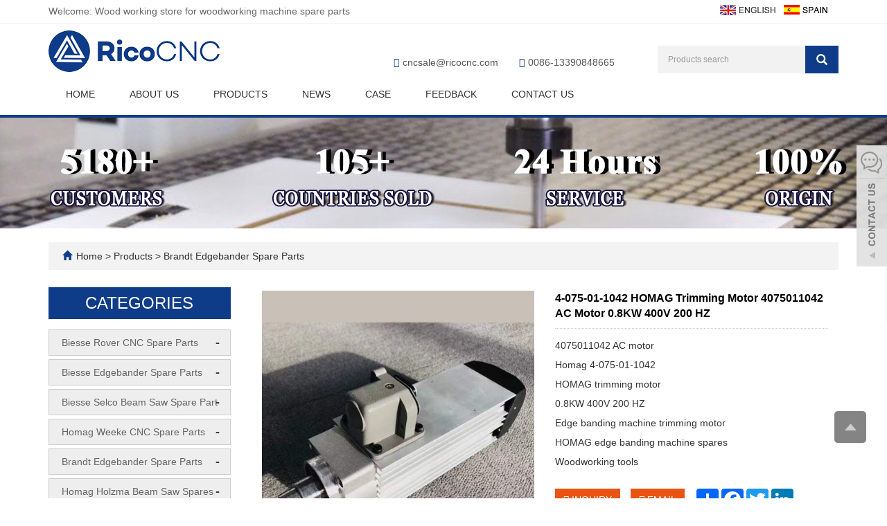

--- FILE ---
content_type: text/html; charset=utf-8
request_url: https://www.woodworkingmachineparts.com/product/4-075-01-1042-HOMAG-Trimming-Motor-4075011042-AC-Motor.html
body_size: 9800
content:
 <!DOCTYPE html><html lang="en"><head><meta charset="utf-8"><meta http-equiv="X-UA-Compatible" content="IE=edge"><meta name="viewport" content="width=device-width, initial-scale=1"><title>4-075-01-1042 HOMAG Trimming Motor 4075011042 AC Motor 0.8KW 400V 200 HZ</title><meta name="keywords" content="4075011042 AC motor, Woodworking tools, Edge banding machine trimming motor, Homag 4-075-01-1042,  HOMAG trimming motor" /><meta name="description" content="This is the trimming motor used on Homag 210/310 edge banding machine
Model: 4-075-01-1042/ 4075011042" /><meta name="applicable-device"content="pc,mobile"><link href="/Public/css/bootstrap.css" rel="stylesheet"><link href="/Home/Tpl/default/Public/css/bxslider.css" rel="stylesheet"><link href="/Home/Tpl/default/Public/css/style.css" rel="stylesheet"><script src="/Public/js/jquery.min.js"></script><script src="/Home/Tpl/default/Public/js/bxslider.min.js"></script><link href="/Home/Tpl/default/Public/css/lightbox.css" rel="stylesheet"></head><body id="product"><header><link type="text/css"  href="/Home/Tpl/default/Public/fonts/font-awesome/css/font-awesome.min.css" rel="preload" as="style" onload="this.rel='stylesheet'"/><link type="text/css"  href="/Home/Tpl/default/Public/fonts/ionicons/css/ionicons.min.css" rel="preload" as="style" onload="this.rel='stylesheet'"/><link type="text/css"  href="/Home/Tpl/default/Public/fonts/medical-icons/style.css" rel="preload" as="style" onload="this.rel='stylesheet'"/><link rel="preload" as="font" crossorigin="anonymous" type="font/woff2" href="/Public/fonts/glyphicons-halflings-regular.woff2" /><div class="top_menu"><div class="container"><span class="top_name">Welcome: Wood working store for woodworking machine spare parts</span><div class="top_lang"><a href="https://www.woodworkingmachineparts.com/" title="English"><img src="/Home/Tpl/default/Public/images/English.png" alt="English"></a>&nbsp;
			    <a href="https://es.woodworkingmachineparts.com/" title="Spain"><img src="/Home/Tpl/default/Public/images/Spain.png" alt="Spain"></a>&nbsp;
			    <a href="/inquiry" target="_blank" class="nav_inquiry"><i class="fa fa-shopping-cart"></i></a></div></div></div><div class="container"><div class="row"><div class="col-xs-12 col-sm-9 col-md-5"><a href="https://www.woodworkingmachineparts.com"><img src="/Uploads/61a98b300bbaa.png" class="logo" alt="Wood working store for woodworking machine spare parts"/></a></div><div class="col-xs-12 col-sm-3 col-md-7"><div class="top_email"><i class="fa fa-envelope" aria-hidden="true"></i><a href="mailto:cncsale@ricocnc.com">cncsale@ricocnc.com</a><span class="phone"><i class="fa fa-mobile" aria-hidden="true"></i>0086-13390848665</span></div><div class="top_search"><form id="searchform" method="get" action="/search/index.html"><div class="input-group search_group"><input type="text" name="name" class="form-control input-sm" placeholder="Products search"><span class="input-group-btn"><span id="search_submit" onclick="searchform.submit();" title="Products search" class="glyphicon glyphicon-search btn-lg" aria-hidden="true"></span></span></div></form></div></div></div></div><!-- Fixed navbar -->
      <nav id="top_nav" class="navbar navbar-default navbar-static-top">
            <div class="container">
                  <div class="navbar-header">
                        <button type="button" class="navbar-toggle collapsed" data-toggle="collapse" data-target="#navbar" aria-expanded="false" aria-controls="navbar">
                              <span class="sr-only">Toggle navigation</span>
                              <span class="icon-bar"></span>
                              <span class="icon-bar"></span>
                              <span class="icon-bar"></span>
                        </button>
                        <span id="search_btn" class="glyphicon glyphicon-search" aria-hidden="true"></span>
                        <a class="navbar-brand" href="#">CATEGORIES</a>
                  </div>
                  <div id="navbar" class="navbar-collapse collapse">
                        <ul class="nav navbar-nav">
                              <li><a href="/">Home</a></li>

                                                            <li>
                                    <a href=" /About-us.html">About us</a>
                              </li><li class="dropdown">
                                    <a href="/Products.html">Products</a>
                                    <a href="/Products.html" id="app_menudown" class="dropdown-toggle" data-toggle="dropdown" role="button" aria-expanded="false">
                                          <span class="glyphicon glyphicon-menu-down btn-xs"></span>
                                    </a>
                                          <ul class="dropdown-menu nav_small" role="menu">
                                                <li class="dropdown">
                                                		<a href="/Biesse-Rover-CNC-Spare-Parts.html">Biesse Rover CNC Spare Parts </a>                        
                                                		<ul class="dropdown-menu2" >
                                                			                                                	</li>
                                                		</ul><li class="dropdown">
                                                		<a href="/Biesse-Edgebander-Spare-Parts.html">Biesse Edgebander Spare Parts </a>                        
                                                		<ul class="dropdown-menu2" >
                                                			                                                	</li>
                                                		</ul><li class="dropdown">
                                                		<a href="/Biesse-Selco-Beam-Saw-Spare-Parts.html">Biesse Selco Beam Saw Spare Parts </a>                        
                                                		<ul class="dropdown-menu2" >
                                                			                                                	</li>
                                                		</ul><li class="dropdown">
                                                		<a href="/Homag-Weeke-CNC-Spare-Parts.html">Homag Weeke CNC Spare Parts </a>                        
                                                		<ul class="dropdown-menu2" >
                                                			                                                	</li>
                                                		</ul><li class="dropdown">
                                                		<a href="/Brandt-Edgebander-Spare-Parts.html">Brandt Edgebander Spare Parts </a>                        
                                                		<ul class="dropdown-menu2" >
                                                			                                                	</li>
                                                		</ul><li class="dropdown">
                                                		<a href="/Homag-Holzma-Beam-Saw-Spares.html">Homag Holzma Beam Saw Spares </a>                        
                                                		<ul class="dropdown-menu2" >
                                                			                                                	</li>
                                                		</ul><li class="dropdown">
                                                		<a href="/Accord-Morbidelli-CNC-Spare-Parts.html">Accord Morbidelli CNC Spare Parts </a>                        
                                                		<ul class="dropdown-menu2" >
                                                			                                                	</li>
                                                		</ul><li class="dropdown">
                                                		<a href="/Olimpic-Stefani-Edgebander-Spares.html">Olimpic Stefani Edgebander Spares </a>                        
                                                		<ul class="dropdown-menu2" >
                                                			                                                	</li>
                                                		</ul><li class="dropdown">
                                                		<a href="/Gabbiani-Beam-Saw-Spare-Parts.html">Gabbiani Beam Saw Spare Parts </a>                        
                                                		<ul class="dropdown-menu2" >
                                                			                                                	</li>
                                                		</ul><li class="dropdown">
                                                		<a href="/HOLZ-HER-WEINIG-Tooling-Parts.html">HOLZ-HER WEINIG Tooling Parts </a>                        
                                                		<ul class="dropdown-menu2" >
                                                			                                                	</li>
                                                		</ul><li class="dropdown">
                                                		<a href="/IMA-Schelling-Parts.html">IMA Schelling Parts </a>                        
                                                		<ul class="dropdown-menu2" >
                                                			                                                	</li>
                                                		</ul><li class="dropdown">
                                                		<a href="/Felder-Format4-Spare-Parts.html">Felder Format4 Spare Parts </a>                        
                                                		<ul class="dropdown-menu2" >
                                                			                                                	</li>
                                                		</ul><li class="dropdown">
                                                		<a href="/Giben-Anderson-Machine-Parts.html">Giben Anderson Machine Parts </a>                        
                                                		<ul class="dropdown-menu2" >
                                                			                                                	</li>
                                                		</ul><li class="dropdown">
                                                		<a href="/Casadei-Busellato-Spare-Parts.html">Casadei Busellato Spare Parts </a>                        
                                                		<ul class="dropdown-menu2" >
                                                			                                                	</li>
                                                		</ul><li class="dropdown">
                                                		<a href="/OTT-Paul-spare-parts.html">OTT Paul Spare Parts </a>                        
                                                		<ul class="dropdown-menu2" >
                                                			                                                	</li>
                                                		</ul><li class="dropdown">
                                                		<a href="/KDT-Machine-Spare-Parts.html">KDT Machine Spare Parts </a>                        
                                                		<ul class="dropdown-menu2" >
                                                			                                                	</li>
                                                		</ul><li class="dropdown">
                                                		<a href="/Nanxing-Machinery-Spare-Parts.html">Nanxing Machinery Spare Parts </a>                        
                                                		<ul class="dropdown-menu2" >
                                                			                                                	</li>
                                                		</ul><li class="dropdown">
                                                		<a href="/Leybold-Becker-Rietschle-Busch-Parts.html">Leybold Becker Rietschle Busch Parts </a>                        
                                                		<ul class="dropdown-menu2" >
                                                			                                                	</li>
                                                		</ul><li class="dropdown">
                                                		<a href="/CNC-woodworking-Spares-Parts.html">CNC woodworking Spare Parts </a>                        
                                                		<ul class="dropdown-menu2" >
                                                			<li class="dropdown"><a href="/Wood-Lathe-Knives.html"><i class="fa fa-angle-double-right" aria-hidden="true"></i>
                                                					Wood Lathe Knives</a></li><li class="dropdown"><a href="/CNC-Tool-Holders.html"><i class="fa fa-angle-double-right" aria-hidden="true"></i>
                                                					CNC Tool Holders</a></li><li class="dropdown"><a href="/CNC-Tool-Holder-Fork-Clips.html"><i class="fa fa-angle-double-right" aria-hidden="true"></i>
                                                					CNC Tool Holder Fork Clips</a></li><li class="dropdown"><a href="/CNC-Router-Bits.html"><i class="fa fa-angle-double-right" aria-hidden="true"></i>
                                                					CNC Router Bits</a></li>                                                	</li>
                                                		</ul><li class="dropdown">
                                                		<a href="/Edgebander-Parts.html">Edgebander Parts </a>                        
                                                		<ul class="dropdown-menu2" >
                                                			<li class="dropdown"><a href="/Pressure-Roller-Wheels.html"><i class="fa fa-angle-double-right" aria-hidden="true"></i>
                                                					Pressure Roller Wheels</a></li><li class="dropdown"><a href="/Chain-Track-Pads.html"><i class="fa fa-angle-double-right" aria-hidden="true"></i>
                                                					Chain Track Pads</a></li><li class="dropdown"><a href="/Edgebander-Machine-Buffing-Wheels.html"><i class="fa fa-angle-double-right" aria-hidden="true"></i>
                                                					Buffing Wheels</a></li><li class="dropdown"><a href="/-Scraping-Blade-For-Edgebander.html"><i class="fa fa-angle-double-right" aria-hidden="true"></i>
                                                					Scarping Blades</a></li><li class="dropdown"><a href="/Other-spares-for-edge-banding-machine.html"><i class="fa fa-angle-double-right" aria-hidden="true"></i>
                                                					Other spares </a></li>                                                	</li>
                                                		</ul><li class="dropdown">
                                                		<a href="/CNC-Panel-Beam-Saw-Parts.html">CNC Panel Beam Saw Parts </a>                        
                                                		<ul class="dropdown-menu2" >
                                                			                                                	</li>
                                                		</ul><li class="dropdown">
                                                		<a href="/Other-woodworking-Spare-Tools.html">Other woodworking Spare Tools </a>                        
                                                		<ul class="dropdown-menu2" >
                                                			                                                	</li>
                                                		</ul><li class="dropdown">
                                                		<a href="/industrial-machinery-components.html">Industrial machinery components </a>                        
                                                		<ul class="dropdown-menu2" >
                                                			                                                	</li>
                                                		</ul><li class="dropdown">
                                                		<a href="/Moulder-toolings.html">Moulder toolings </a>                        
                                                		<ul class="dropdown-menu2" >
                                                			                                                	</li>
                                                		</ul>                                          </ul>
                              </li>
                              <li class="dropdown">
                                    <a href="/new.html">News</a>
                                    <a href="/new.html" id="app_menudown" class="dropdown-toggle" data-toggle="dropdown" role="button" aria-expanded="false">
                                          <span class="glyphicon glyphicon-menu-down btn-xs"></span>
                                    </a>
                                          <ul class="dropdown-menu nav_small" role="menu">
                                                <li class="dropdown">
                                                		<a href="/News.html">News </a>                        
                                                		<ul class="dropdown-menu2" >
                                                			                                                	</li>
                                                		</ul>                                          </ul>
                              </li>
                              <li class="dropdown">
                                    <a href="/Case.html">Case</a>
                                    <a href="/Case.html" id="app_menudown" class="dropdown-toggle" data-toggle="dropdown" role="button" aria-expanded="false">
                                          <span class="glyphicon glyphicon-menu-down btn-xs"></span>
                                    </a>
                                          <ul class="dropdown-menu nav_small" role="menu">
                                                <li class="dropdown">
                                                		<a href="/Customer-Case.html">Customer Case </a>                        
                                                		<ul class="dropdown-menu2" >
                                                			                                                	</li>
                                                		</ul>                                          </ul>
                              </li>
                                                            <li>
                                    <a href="/Feedback/">Feedback</a>
                              </li>                              <li>
                                    <a href="/Contact-us.html">Contact us</a>
                              </li>                        </ul>
                  </div>
            </div>
      </nav></header><div class="page_bg" style="background: url(/Uploads/61ab39a9b1d6d.jpg) center top no-repeat;"></div><div class="container"><div class="bread_bg"><div class="row"><div class="col-xs-12 col-sm-12 col-md-12"><div class="bread_nav"><span class="glyphicon glyphicon-home" aria-hidden="true"></span><a href="/">Home</a> &gt;
<a href="/Products.html"> Products </a>&gt;<a href="/Brandt-Edgebander-Spare-Parts.html"> Brandt Edgebander Spare Parts </a></div></div></div></div></div><div class="container"><div class="row"><!-- right --><div class="col-xs-12 col-sm-8 col-md-9" style="float:right"><div class="list_box"><!-- showpic --><div class="col-sm-12 col-md-6 showpic_box"><ul class="showpic_flash"><li><a class="example-image-link" href="/Uploads/64129196276be.jpg" data-lightbox="example-set" target="_blank"><img class="example-image" src="/Uploads/64129196276be.jpg" alt="4-075-01-1042 HOMAG Trimming Motor 4075011042 AC Motor 0.8KW 400V 200 HZ"/></a></li></ul><div id="pic-page"><a data-slide-index="0" href="/Uploads/64129196276be.jpg"><img src="/Uploads/64129196276be.jpg" alt="4-075-01-1042 HOMAG Trimming Motor 4075011042 AC Motor 0.8KW 400V 200 HZ" /></a></div></div><!-- product_info --><div class="col-sm-12 col-md-6 proinfo_box"><h1 class="product_h1">4-075-01-1042 HOMAG Trimming Motor 4075011042 AC Motor 0.8KW 400V 200 HZ</h1><div class="product_info"><p>4075011042 AC motor<br />
Homag 4-075-01-1042<br />
HOMAG trimming motor<br />
0.8KW 400V 200 HZ<br />
Edge banding machine trimming motor<br />
HOMAG edge banding machine spares<br />
Woodworking tools</p><div class="product_btn"><button id="gotoinquiry" class="btn btn-info page-btn"><span class="fa fa-caret-right" aria-hidden="true"></span> INQUIRY
                                                </button><a href="mailto:cncsale@ricocnc.com" class="btn btn-primary page-btn"><span class="fa fa-caret-right" aria-hidden="true"></span> EMAIL</a></div><!-- AddToAny BEGIN -->
<div class="a2a_kit a2a_kit_size_32 a2a_default_style">
<a class="a2a_dd" href="https://www.addtoany.com/share_save"></a>
<a class="a2a_button_facebook"></a>
<a class="a2a_button_twitter"></a>
<a class="a2a_button_google_plus"></a>
<a class="a2a_button_linkedin"></a>
</div>
<script type="text/javascript" src="//static.addtoany.com/menu/page.js"></script>
<!-- AddToAny END --></div></div><div class="product_con"><p><img src="/Uploads/image/20211201/1638323136724981.jpg" title="product description" alt="product description" style="width: 790px; height: 42px;" width="790" vspace="0" height="42" border="0"/></p><p><span style="font-size: 14px;"><span style="font-family: arial, helvetica, sans-serif;"></span><strong><span style="font-size: 14px; font-family: arial, helvetica, sans-serif;"></span></strong></span></p><p><img src="/Uploads/image/20230316/1678938529431092.jpg" title="4-075-01-1042 HOMAG Trimming Motor" alt="4-075-01-1042 HOMAG Trimming Motor" width="500" height="500" border="0" vspace="0" style="width: 500px; height: 500px;"/></p><p>4-075-01-1042 HOMAG Trimming Motor 4075011042 AC Motor 0.8KW 400V 200 HZ</p><p><br/></p><p>This is the trimming motor used on Homag 210/310 edge banding machine</p><p>Model: 4-075-01-1042/ 4075011042</p><p><br/></p><p>AC-MOTOR 0.8KW 400V 200 HZ HSK25R HAN</p><p>Produkt ID: 4075011042</p><p style="box-sizing: border-box; margin-top: 0px; margin-bottom: 10px; color: rgb(51, 51, 51); font-family: Arial, &quot;microsoft yahei&quot;, Helvetica, sans-serif; font-size: 14px; white-space: normal; background-color: rgb(255, 255, 255);"><br/></p><p style="box-sizing: border-box; margin-top: 0px; margin-bottom: 10px; color: rgb(51, 51, 51); font-family: Arial, &quot;microsoft yahei&quot;, Helvetica, sans-serif; font-size: 14px; white-space: normal; background-color: rgb(255, 255, 255);"><span style="box-sizing: border-box; font-size: 16px;">RicoCNC supplys all kinds of&nbsp;</span><a href="https://www.woodworkingmachineparts.com/" target="_blank" title="woodworking spare parts" style="box-sizing: border-box; background-color: transparent; color: rgb(51, 122, 183); text-decoration-line: none; transition: all 0.5s ease 0s; font-size: 16px;">woodworking spare tools</a><span style="box-sizing: border-box; font-size: 16px;">, like&nbsp;</span><a href="https://www.woodworkingmachineparts.com/Biesse-Machine-Parts.html" target="_blank" title="Biesse machine parts" style="box-sizing: border-box; background-color: transparent; color: rgb(51, 122, 183); text-decoration-line: none; transition: all 0.5s ease 0s; font-size: 16px;">Biesse machine parts</a><span style="box-sizing: border-box; font-size: 16px;">,&nbsp;</span><a href="https://www.woodworkingmachineparts.com/Homag-Machine-Parts.html" target="_blank" title="Homag machine parts" style="box-sizing: border-box; background-color: transparent; color: rgb(51, 122, 183); text-decoration-line: none; transition: all 0.5s ease 0s; font-size: 16px;">Homag machine parts</a><span style="box-sizing: border-box; font-size: 16px;">,&nbsp;</span><a href="https://www.woodworkingmachineparts.com/SCM-Machine-Parts.html" target="_blank" title="SCM machine parts" style="box-sizing: border-box; background-color: transparent; color: rgb(51, 122, 183); text-decoration-line: none; transition: all 0.5s ease 0s; font-size: 16px;">SCM machine parts</a><span style="box-sizing: border-box; font-size: 16px;">,&nbsp;</span><a href="https://www.woodworkingmachineparts.com/CNC-woodworking-Spares-Parts.html" target="_blank" title="CNC woodworking tools" style="box-sizing: border-box; background-color: transparent; color: rgb(51, 122, 183); text-decoration-line: none; transition: all 0.5s ease 0s; font-size: 16px;">CNC woodworking tools</a><span style="box-sizing: border-box; font-size: 16px;">,&nbsp;</span><a href="https://www.woodworkingmachineparts.com/Edgebander-Parts.html" target="_blank" title="edgebander machine parts" style="box-sizing: border-box; background-color: transparent; color: rgb(51, 122, 183); text-decoration-line: none; transition: all 0.5s ease 0s; font-size: 16px;">edgebander machine parts</a><span style="box-sizing: border-box; font-size: 16px;">, and&nbsp;</span><a href="https://www.woodworkingmachineparts.com/CNC-Panel-Beam-Saw-Parts.html" target="_blank" title="CNC panel beam saw parts" style="box-sizing: border-box; background-color: transparent; color: rgb(51, 122, 183); text-decoration-line: none; transition: all 0.5s ease 0s; font-size: 16px;">CNC panel beam saw parts</a><span style="box-sizing: border-box; font-size: 16px;">.</span><br style="box-sizing: border-box;"/></p><p style="box-sizing: border-box; margin-top: 0px; margin-bottom: 10px; color: rgb(51, 51, 51); font-family: Arial, &quot;microsoft yahei&quot;, Helvetica, sans-serif; font-size: 14px; white-space: normal; background-color: rgb(255, 255, 255);"><span style="box-sizing: border-box; font-size: 16px;">Welcome to contact us if any needs or inquiries.</span></p><p><img src="/Uploads/image/20211201/1638323237286663.jpg" title="FAQ" alt="FAQ" style="width: 790px; height: 40px;" width="790" vspace="0" height="40" border="0"/></p><p><span style="background-color: rgb(165, 165, 165); font-family: 微软雅黑, &quot;Microsoft YaHei&quot;; font-size: 16px;">· How to buy?</span></p><p><span style="font-family: 微软雅黑, &quot;Microsoft YaHei&quot;; font-size: 16px;">1, Contact with us ---</span></p><p><span style="font-family: 微软雅黑, &quot;Microsoft YaHei&quot;; font-size: 16px;">2, Decide the order ---</span></p><p><span style="font-family: 微软雅黑, &quot;Microsoft YaHei&quot;; font-size: 16px;">3, Make payment by (Paypal, Payoneer, Western Union, MoneyGram, T/T bank transfer) ---</span></p><p><span style="font-family: 微软雅黑, &quot;Microsoft YaHei&quot;; font-size: 16px;">4, Delivery the goods with Fedex, DHL, TNT, UPS, EMS</span></p><p><span style="font-family: 微软雅黑, &quot;Microsoft YaHei&quot;; font-size: 16px;"></span></p><p><span style="background-color: rgb(165, 165, 165); font-family: 微软雅黑, &quot;Microsoft YaHei&quot;; font-size: 16px;">· When can i get the items after payment?</span></p><p><span style="font-family: 微软雅黑, &quot;Microsoft YaHei&quot;; font-size: 16px;">Leadtime within 1-3 workdays. And it takes about 3-5 workdays for delivery from China to your place.</span></p><p><span style="font-family: 微软雅黑, &quot;Microsoft YaHei&quot;; font-size: 16px;"><img src="/Uploads/image/20211201/1638323400400918.jpg" title="1638323400400918.jpg" alt="bad304cc-2e4c-4e6c-9ccd-d0b5d7a7552a.jpg"/></span></p><p><span style="font-family: 微软雅黑, &quot;Microsoft YaHei&quot;; font-size: 16px;"></span><br/></p></div><div class="point"><span class="to_prev col-xs-12 col-sm-6 col-md-6">PREVIOUS：<a href="/product/4-006-08-0044-HOMAG-One-way-Bearing-4006080044.html">4-006-08-0044 HOMAG One-way Bearing 4006080044</a></span><span class="to_next col-xs-12 col-sm-6 col-md-6">NEXT：<a href="/product/Aventics-R422001177-Pneumatic-Cylinder-HOMAG-Machine-Compact-Cylinder-4-010-04-0114.html">Aventics R422001177 Pneumatic Cylinder HOMAG Machine Compact Cylinder 4-010-04-0114</a></span></div></div><div id="inquiry"><div class="right_head"><h2><span>INQUIRY</span></h2></div><div class="feedback"><form id="myform" name="myform" class="form-horizontal" method="post" action="/?m=Inquiry&a=check" onSubmit="return CheckJob()"><div class="form-group"><label for="name"class="col-sm-3 control-label">Name:</label><div class="col-sm-6"><input type="text" name="name" class="form-control" id="name" placeholder="Required" required="required"><input type="hidden" name="pid" value="456"><input type="hidden" name="pname" value="4-075-01-1042 HOMAG Trimming Motor 4075011042 AC Motor 0.8KW 400V 200 HZ"></div></div><div class="form-group"><label for="email"class="col-sm-3 control-label">Email:</label><div class="col-sm-6"><input type="email" name="email" class="form-control" id="email" placeholder="Required" required="required"></div></div><div class="form-group"><label for="contents" class="col-sm-3 control-label">Content:</label><div class="col-sm-6"><textarea name="contents" class="form-control" rows="3"></textarea></div></div><div class="form-group"><label for="code" class="col-xs-12 col-sm-3 control-label">Verification code:</label><div class="col-xs-7 col-sm-2"><input type="text" name="code" class="form-control" id="code"></div><div class="col-xs-2 col-sm-1"><img class="codeimg" src="/common/verify.html" onclick='this.src=this.src+"?"+Math.random()'/></div></div><div class="form-group"><div class="col-sm-offset-3 col-sm-10"><button type="submit" name="button" value="Send" class="btn btn-danger page-btn">Send</button>&nbsp;
                                                      <button type="reset" name="reset" class="btn btn-default grey-btn">Reset</button></div></div></form></div></div><div class="list_related"><div class="right_head"><h2><span>RELATED PRODUCTS</span></h2></div><div class="product_list related_list"><div class="col-sm-4 col-md-3 col-mm-6 product_img"><a href="/product/80x30mm-Edgebander-Track-Pads-for-HOMAG-Edge-Banding-Machine.html"><img  src="/Uploads/63e1f61a536a3.jpg" class="img-thumbnail" alt="80x30mm Edgebander Track Pads for HOMAG Edge Banding Machine"/></a><p class="product_title"><a href="/product/80x30mm-Edgebander-Track-Pads-for-HOMAG-Edge-Banding-Machine.html" title="80x30mm Edgebander Track Pads for HOMAG Edge Banding Machine">80x30mm Edgebander Track Pads for HOMAG </a></p></div><div class="col-sm-4 col-md-3 col-mm-6 product_img"><a href="/product/79x61mm-Conveyor-Chain-Pads-Track-Pads-for-Edge-Banding-Machine.html"><img  src="/Uploads/63e1f750bb6b6.jpg" class="img-thumbnail" alt="79x61mm Conveyor Chain Pads Track Pads for Edge Banding Machine"/></a><p class="product_title"><a href="/product/79x61mm-Conveyor-Chain-Pads-Track-Pads-for-Edge-Banding-Machine.html" title="79x61mm Conveyor Chain Pads Track Pads for Edge Banding Machine">79x61mm Conveyor Chain Pads Track Pads f</a></p></div><div class="col-sm-4 col-md-3 col-mm-6 product_img"><a href="/product/80x62mm-HOMAG-Edgebander-Track-Pads-Chain-Pads.html"><img  src="/Uploads/63e1fbd95c536.jpg" class="img-thumbnail" alt="80x62mm HOMAG Edgebander Track Pads Chain Pads"/></a><p class="product_title"><a href="/product/80x62mm-HOMAG-Edgebander-Track-Pads-Chain-Pads.html" title="80x62mm HOMAG Edgebander Track Pads Chain Pads">80x62mm HOMAG Edgebander Track Pads Chai</a></p></div><div class="col-sm-4 col-md-3 col-mm-6 product_img"><a href="/product/98x80mm-CNC-Track-Pads-HOMAG-Edgebander-Machine-Chain-Pads.html"><img  src="/Uploads/63e1fcdaf2af6.jpg" class="img-thumbnail" alt="98x80mm CNC Track Pads HOMAG Edgebander Machine Chain Pads "/></a><p class="product_title"><a href="/product/98x80mm-CNC-Track-Pads-HOMAG-Edgebander-Machine-Chain-Pads.html" title="98x80mm CNC Track Pads HOMAG Edgebander Machine Chain Pads ">98x80mm CNC Track Pads HOMAG Edgebander </a></p></div></div></div></div><!-- left --><div class="col-xs-12 col-sm-4 col-md-3"><h3 class="left_h3"><span>CATEGORIES</span></h3><div class="left_column"><ul class="left_nav_ul" id="firstpane">
	<li>
			<a class="biglink" href="/Biesse-Rover-CNC-Spare-Parts.html">Biesse Rover CNC Spare Parts</a>
			<span class="menu_head">-</span>
			<ul class="menu_body">
							</ul>
		</li><li>
			<a class="biglink" href="/Biesse-Edgebander-Spare-Parts.html">Biesse Edgebander Spare Parts</a>
			<span class="menu_head">-</span>
			<ul class="menu_body">
							</ul>
		</li><li>
			<a class="biglink" href="/Biesse-Selco-Beam-Saw-Spare-Parts.html">Biesse Selco Beam Saw Spare Part</a>
			<span class="menu_head">-</span>
			<ul class="menu_body">
							</ul>
		</li><li>
			<a class="biglink" href="/Homag-Weeke-CNC-Spare-Parts.html">Homag Weeke CNC Spare Parts</a>
			<span class="menu_head">-</span>
			<ul class="menu_body">
							</ul>
		</li><li>
			<a class="biglink" href="/Brandt-Edgebander-Spare-Parts.html">Brandt Edgebander Spare Parts</a>
			<span class="menu_head">-</span>
			<ul class="menu_body">
							</ul>
		</li><li>
			<a class="biglink" href="/Homag-Holzma-Beam-Saw-Spares.html">Homag Holzma Beam Saw Spares</a>
			<span class="menu_head">-</span>
			<ul class="menu_body">
							</ul>
		</li><li>
			<a class="biglink" href="/Accord-Morbidelli-CNC-Spare-Parts.html">Accord Morbidelli CNC Spare Part</a>
			<span class="menu_head">-</span>
			<ul class="menu_body">
							</ul>
		</li><li>
			<a class="biglink" href="/Olimpic-Stefani-Edgebander-Spares.html">Olimpic Stefani Edgebander Spare</a>
			<span class="menu_head">-</span>
			<ul class="menu_body">
							</ul>
		</li><li>
			<a class="biglink" href="/Gabbiani-Beam-Saw-Spare-Parts.html">Gabbiani Beam Saw Spare Parts</a>
			<span class="menu_head">-</span>
			<ul class="menu_body">
							</ul>
		</li><li>
			<a class="biglink" href="/HOLZ-HER-WEINIG-Tooling-Parts.html">HOLZ-HER WEINIG Tooling Parts</a>
			<span class="menu_head">-</span>
			<ul class="menu_body">
							</ul>
		</li><li>
			<a class="biglink" href="/IMA-Schelling-Parts.html">IMA Schelling Parts</a>
			<span class="menu_head">-</span>
			<ul class="menu_body">
							</ul>
		</li><li>
			<a class="biglink" href="/Felder-Format4-Spare-Parts.html">Felder Format4 Spare Parts</a>
			<span class="menu_head">-</span>
			<ul class="menu_body">
							</ul>
		</li><li>
			<a class="biglink" href="/Giben-Anderson-Machine-Parts.html">Giben Anderson Machine Parts</a>
			<span class="menu_head">-</span>
			<ul class="menu_body">
							</ul>
		</li><li>
			<a class="biglink" href="/Casadei-Busellato-Spare-Parts.html">Casadei Busellato Spare Parts</a>
			<span class="menu_head">-</span>
			<ul class="menu_body">
							</ul>
		</li><li>
			<a class="biglink" href="/OTT-Paul-spare-parts.html">OTT Paul Spare Parts</a>
			<span class="menu_head">-</span>
			<ul class="menu_body">
							</ul>
		</li><li>
			<a class="biglink" href="/KDT-Machine-Spare-Parts.html">KDT Machine Spare Parts</a>
			<span class="menu_head">-</span>
			<ul class="menu_body">
							</ul>
		</li><li>
			<a class="biglink" href="/Nanxing-Machinery-Spare-Parts.html">Nanxing Machinery Spare Parts</a>
			<span class="menu_head">-</span>
			<ul class="menu_body">
							</ul>
		</li><li>
			<a class="biglink" href="/Leybold-Becker-Rietschle-Busch-Parts.html">Leybold Becker Rietschle Busch P</a>
			<span class="menu_head">-</span>
			<ul class="menu_body">
							</ul>
		</li><li>
			<a class="biglink" href="/CNC-woodworking-Spares-Parts.html">CNC woodworking Spare Parts</a>
			<span class="menu_head">-</span>
			<ul class="menu_body">
				<li class="left_snav_ul_li"><a href="/Wood-Lathe-Knives.html">Wood Lathe Knives</a></li><li class="left_snav_ul_li"><a href="/CNC-Tool-Holders.html">CNC Tool Holders</a></li><li class="left_snav_ul_li"><a href="/CNC-Tool-Holder-Fork-Clips.html">CNC Tool Holder Fork Clips</a></li><li class="left_snav_ul_li"><a href="/CNC-Router-Bits.html">CNC Router Bits</a></li>			</ul>
		</li><li>
			<a class="biglink" href="/Edgebander-Parts.html">Edgebander Parts</a>
			<span class="menu_head">-</span>
			<ul class="menu_body">
				<li class="left_snav_ul_li"><a href="/Pressure-Roller-Wheels.html">Pressure Roller Wheels</a></li><li class="left_snav_ul_li"><a href="/Chain-Track-Pads.html">Chain Track Pads</a></li><li class="left_snav_ul_li"><a href="/Edgebander-Machine-Buffing-Wheels.html">Buffing Wheels</a></li><li class="left_snav_ul_li"><a href="/-Scraping-Blade-For-Edgebander.html">Scarping Blades</a></li><li class="left_snav_ul_li"><a href="/Other-spares-for-edge-banding-machine.html">Other spares </a></li>			</ul>
		</li><li>
			<a class="biglink" href="/CNC-Panel-Beam-Saw-Parts.html">CNC Panel Beam Saw Parts</a>
			<span class="menu_head">-</span>
			<ul class="menu_body">
							</ul>
		</li><li>
			<a class="biglink" href="/Other-woodworking-Spare-Tools.html">Other woodworking Spare Tools</a>
			<span class="menu_head">-</span>
			<ul class="menu_body">
							</ul>
		</li><li>
			<a class="biglink" href="/industrial-machinery-components.html">Industrial machinery components</a>
			<span class="menu_head">-</span>
			<ul class="menu_body">
							</ul>
		</li><li>
			<a class="biglink" href="/Moulder-toolings.html">Moulder toolings</a>
			<span class="menu_head">-</span>
			<ul class="menu_body">
							</ul>
		</li></ul></div><div class="left_news"><h3 class="left_h3"><span>LATEST NEWS</span></h3><ul class="left_news">
    <li><a href="/new/What-Is-the-Difference-Between-Standard-Edge-Banding-and-Laser-Edge-Banding.html" title="What Is the Difference Between Standard Edge Banding and Laser Edge Banding?">What Is the Difference Between</a></li><li><a href="/new/Introduction-to-Edge-Banding-Machines-in-Woodworking.html" title="Introduction to Edge Banding Machines in Woodworking">Introduction to Edge Banding M</a></li><li><a href="/new/8-Kinds-Of-Common-Used-Tools-in-Woodworking-Edge-Banding-Machines.html" title="8 Kinds Of Common Used Tools in Woodworking Edge Banding Machines">8 Kinds Of Common Used Tools i</a></li><li><a href="/new/how-deep-can-a-beam-saw-cut.html" title="how deep can a beam saw cut?">how deep can a beam saw cut?</a></li><li><a href="/new/What-is-Beam-Saw-Machine.html" title="What is Beam Saw Machine?">What is Beam Saw Machine?</a></li>  </ul></div><div class="left_contact"><h3 class="left_h3"><span>CONTACT US</span></h3><p style="padding-top:8px;">Contact: RicoCNC</p><p>Phone: 0086-13390848665</p><p>E-mail: <a style="color:#363f4d" href="mailto:cncsale@ricocnc.com">cncsale@ricocnc.com</a></p><p>Whatsapp:0086-15264185266</p><p>Add: NO. 60, Weixin Road, Industrial Park, Suzhou, Jiangsu, China, 215000</p></div></div></div></div><nav class="navbar navbar-default navbar-fixed-bottom mfoot_box"><div class="mfoot_nav btn-group dropup"><a class="dropdown-toggle"  data-toggle="dropdown" aria-haspopup="true" aria-expanded="false" href="#"><span class="glyphicon glyphicon-share btn-lg" aria-hidden="true"></span>Share
    </a><div class="dropdown-menu mfoot_share"><!-- AddToAny BEGIN --><div class="a2a_kit a2a_kit_size_32 a2a_default_style"><a class="a2a_dd" href="https://www.addtoany.com/share_save"></a><a href="https://www.instagram.com/ricocnc/" class="a2a_button_facebook"></a><a href="https://www.youtube.com/channel/UC7PbM6CKQPQ_ZO5H9_U7aFg" class="a2a_button_twitter"></a><a href="https://twitter.com/SalceSmith" class="a2a_button_google_plus"></a><a href="https://www.linkedin.com/company/10517159/"  class="a2a_button_linkedin"></a></div><!-- AddToAny END --><script type="text/javascript" src="//static.addtoany.com/menu/page.js"></script></div></div><div class="mfoot_nav"><a href="tel:0086-13390848665"><span class="glyphicon glyphicon-phone btn-lg" aria-hidden="true"></span>Call</a></div><div class="mfoot_nav"><a href="/Feedback.html"><span class="glyphicon glyphicon-th-list btn-lg"  aria-hidden="true"></span>Inquiry</a></div><div class="mfoot_nav"><a id="gototop" href="#"><span class="glyphicon glyphicon-circle-arrow-up btn-lg" aria-hidden="true"></span>Top</a></div></nav><footer><div class="footer container"><div class="row"><!-- 第一排 --><div class="col-md-3 col-sm-6"><div class="mm"><h2>About Us</h2><i class="decor-brand decor-brand_footer"></i><p><div class="about_content">Suzhou RICO Machinery
 offers a large range of high quality and value priced woodworking machine spare parts 
&amp; tools for the world marketplace....</div></p><a class="footer-m" href="/About-us.html">MORE + </a></div><div><a href="https://www.facebook.com/ricomachinery" target="_blank" class="icons"><i class="fa fa-facebook"></i></a><a href="https://twitter.com/SalceSmith" target="_blank" class="icons"><i class="fa fa-twitter"></i></a><a href="https://www.instagram.com/ricocnc/" target="_blank" class="icons"><i class="fa fa-instagram" ></i></a><a href="https://www.youtube.com/channel/UC7PbM6CKQPQ_ZO5H9_U7aFg" target="_blank" class="icons"><i class="fa fa-youtube" aria-hidden="true"></i></a></div></div><!-- 第二排 --><div class="col-md-3 col-sm-6 "><div class="mm"><h2>Navigating Column</h2><i class="decor-brand decor-brand_footer"></i><div ><ul class="list-unstyled mbn"><div>
	<p class="leftt"><i class="fa fa-file-text-o"></i> &nbsp;
			<a href="/new/What-Is-the-Difference-Between-Standard-Edge-Banding-and-Laser-Edge-Banding.html" title="What Is the Difference Between Standard Edge Banding and Laser Edge Banding?">What Is the Difference Between Standard Edge Banding and Las</a>
			<b><span>&nbsp;2024-12-24</span></b></p><p class="leftt"><i class="fa fa-file-text-o"></i> &nbsp;
			<a href="/new/Introduction-to-Edge-Banding-Machines-in-Woodworking.html" title="Introduction to Edge Banding Machines in Woodworking">Introduction to Edge Banding Machines in Woodworking</a>
			<b><span>&nbsp;2024-12-20</span></b></p><p class="leftt"><i class="fa fa-file-text-o"></i> &nbsp;
			<a href="/new/8-Kinds-Of-Common-Used-Tools-in-Woodworking-Edge-Banding-Machines.html" title="8 Kinds Of Common Used Tools in Woodworking Edge Banding Machines">8 Kinds Of Common Used Tools in Woodworking Edge Banding Mac</a>
			<b><span>&nbsp;2024-12-10</span></b></p><p class="leftt"><i class="fa fa-file-text-o"></i> &nbsp;
			<a href="/new/how-deep-can-a-beam-saw-cut.html" title="how deep can a beam saw cut?">how deep can a beam saw cut?</a>
			<b><span>&nbsp;2024-12-07</span></b></p></div></ul></div></div></div><!--   第三排 --><div class="col-md-3 col-sm-6 "><div class="mm"><h2>Subscribe</h2><i class="decor-brand decor-brand_footer"></i><div><h4><span class="f-h4-span">By subscribing to our mailing list you will be updated with the latest news from us.<br/>Fill in your e-mail:</span></h4><form id="myform" name="myform" class="form-horizontal" method="post" action="/?m=Feedback&a=check" onSubmit="return CheckJob()"><div><input type="email" name="email" class="form-control" id="inputEmail" style="background-color:#f1f1f1;border-radius:5px;" placeholder="Enter your email address…"></div><div><label for="code">Captcha:</label><div><input type="text" name="code" class="form-control" id="code" style="background-color:#f1f1f1;border-radius:5px;"></div><div style="padding-left:20px;"><img class="codeimg" src="/common/verify.html" onclick='this.src=this.src+"?"+Math.random()' /></div></div><div class="butt"><button class="btn btn-danger page-btn" type="submit" name="button" value="Send">Send</button>&nbsp;
						</div></form></div></div></div><!-- 第四排 --><div class="col-md-3 col-sm-6 "><div id="nam1" class="mm"><h2>Contact Us</h2><i class="decor-brand decor-brand_footer"></i><div  class="countt"><ul class="list-unstyled mbn"><li><i class="fa fa-home fa-fw"  aria-hidden="true" ></i></span>&nbsp;&nbsp;Contact: RicoCNC</li><li><i class="fa fa-phone" aria-hidden="true" style="margin-left:5px;"></i></span>&nbsp;Phone: 0086-13390848665</li><li><i class="fa fa-whatsapp" aria-hidden="true" style="margin-left:5px;" ></i></span>&nbsp;Whatsapp: 0086-15264185266</li><li><i class="fa fa-envelope-o" aria-hidden="true" style="margin-left:5px;"></i></span>&nbsp;Email: <a style="color:#fff;" href="mailto:cncsale@ricocnc.com">cncsale@ricocnc.com</a></li><li><i class="fa fa-map-marker fa-fw"></i></span>&nbsp;&nbsp;Add: NO. 60, Weixin Road, Industrial Park, Suzhou, Jiangsu, China, 215000</li></ul></div></div></div></div><div class="footer-bar"><div><p class="translation-links"><A href="#" data-lang="de"><IMG border=0 
                  align=absMiddle src="/Home/Tpl/default/Public/images/ico_deutsch1.gif" width=20 
                  height=14><SPAN style="COLOR: #fff">Deutsch</SPAN></A><A href="#" data-lang="es"><IMG border=0 
                  align=absMiddle src="/Home/Tpl/default/Public/images/ico_espanol.gif" width=20 
                  height=14><SPAN style="COLOR: #fff">Espanol</SPAN></A><A href="#" data-lang="fr"><IMG border=0 
                  align=absMiddle src="/Home/Tpl/default/Public/images/ico_francies.gif" width=20 
                  height=14><SPAN style="COLOR: #fff">Francais</SPAN></A><A href="#" data-lang="it"><IMG border=0 
                  align=absMiddle src="/Home/Tpl/default/Public/images/ico_italino.gif" width=20 
                  height=14><SPAN style="COLOR: #fff">Italiano</SPAN></A><A href="#" data-lang="pt"><IMG border=0 
                  align=absMiddle src="/Home/Tpl/default/Public/images/ico_portgues.gif" width=20 
                  height=14><SPAN style="COLOR: #fff">Portugues</SPAN></A><A href="#" data-lang="ja"><IMG border=0 
                  align=absMiddle src="/Home/Tpl/default/Public/images/ico_japan.jpg" width=20 
                  height=14><SPAN style="COLOR: #fff">Japanese</SPAN></A><A href="#" data-lang="ko"><IMG border=0 
                  align=absMiddle src="/Home/Tpl/default/Public/images/ico_korea.jpg" width=20 
                  height=14><SPAN style="COLOR: #fff">Korean</SPAN></A><A href="#" data-lang="ar"><IMG border=0 
                  align=absMiddle src="/Home/Tpl/default/Public/images/ico_arabia.jpg" width=20 
                  height=14><SPAN style="COLOR: #fff">Arabic</SPAN></A><A href="#" data-lang="ru"><IMG border=0 
                  align=absMiddle src="/Home/Tpl/default/Public/images/ico_russia.jpg" width=20 
                  height=14><SPAN style="COLOR: #fff">Russian</SPAN></A></p><!-- Code provided by Google --><div id="google_translate_element" style="display:none;"></div><script type="text/javascript">            function googleTranslateElementInit() {
              new google.translate.TranslateElement({pageLanguage: 'en', autoDisplay: false}, 'google_translate_element'); //remove the layout
            }
          </script><script src="//translate.google.com/translate_a/element.js?cb=googleTranslateElementInit" async type="text/javascript"></script><script type="text/javascript">              function triggerHtmlEvent(element, eventName) {
          var event;
          if(document.createEvent) {
              event = document.createEvent('HTMLEvents');
              event.initEvent(eventName, true, true);
              element.dispatchEvent(event);
          } else {
              event = document.createEventObject();
              event.eventType = eventName;
              element.fireEvent('on' + event.eventType, event);
          }
          }
                      <!-- Flag click handler -->          $('.translation-links a').click(function(e) {

            e.preventDefault();
            var lang = $(this).data('lang');
            $('#google_translate_element select option').each(function(){
               // console.log($(this).val());
              if($(this).val().indexOf(lang) > -1) {
                  $(this).parent().val($(this).val());
                  var container = document.getElementById('google_translate_element');
                  var select = container.getElementsByTagName('select')[0];
                  triggerHtmlEvent(select, 'change');
              }
          });
          });

          </script></div><p class="cop">CopyRight 2018 Rico Woodworking Machine Spare Parts & Services All Right Reserved.&nbsp;<a href="/sitemap.html" target="_blank">Sitemap</a><script type="text/javascript" src="//js.users.51.la/21817203.js"></script></p></div></div></footer><script src="/Home/Tpl/default/Public/js/common.js"></script><script src="/Public/js/bootstrap.js"></script><!--客服面板-->
    <link rel="stylesheet" type="text/css" href="/Public/css/eonline.css" />
<div id="service">
	<div id="ser_main">
		<a rel="nofollow" id="floatShow1" href="javascript:void(0);" title="Open">&nbsp;</a> 
	</div>
	
	<div id="online">
		<div class="onlineMenu">
       		<ul> 
            	<li class="online_title"><i class="fa fa-comments-o" style="font-size:30px; margin-right:5px;" aria-hidden="true"></i>online service</li>
 
				<li class="call"> 
				 			<div class="msggroup">
				 				<a href="skype:ccsalce?chat" title="Skype: ccsalce"><i class="fa fa-skype" aria-hidden="true"></i>&nbsp;&nbsp;&nbsp; Skype: ccsalce</a>
				 			</div>
				 		</li>				 
                <li class="call">
                	<a rel="nofollow" title="0086-13390848665" href="https://api.whatsapp.com/send?phone=0086-15264185266">
                		<i class="fa fa-whatsapp" aria-hidden="true"></i>&nbsp;&nbsp;&nbsp;&nbsp;0086-15264185266                	</a>
                </li>  
                <li class="call">
                	<a rel="nofollow" title="cncsale@ricocnc.com" href="mailto:cncsale@ricocnc.com">
                		<i class="fa fa-envelope-o" aria-hidden="true"></i> &nbsp;&nbsp;&nbsp;cncsale@ricocnc.com                	</a>
                </li>
                <li class="call">  <div class="msggroup">
                			<a target="_blank" title="QQ: 1904358607" href="http://wpa.qq.com/msgrd?v=3&uin=1904358607&site=qq&menu=yes"><i class="fa fa-qq" aria-hidden="true"></i>&nbsp;&nbsp;&nbsp;&nbsp;QQ: 1904358607</a>
                		</div></li> 
                
                <li class="call">
                	<div class="qrcodePanel">
                		<p><i class="fa fa-weixin" aria-hidden="true"></i>&nbsp;&nbsp;&nbsp;We chat</p>
                		<img style="width:180px;height:180px;" src="/Uploads/61aa0e77701d9.jpg"> 
                	</div>                                                                          
                </li>
              
       		</ul>
		</div>
	</div>
</div>

<div class="goTop">
    <a rel="nofollow"  class="totop" style="display: inline;"></a>

</div>

    <script type="text/javascript" src="/Public/js/online.js"></script><script src="/Home/Tpl/default/Public/js/lightbox.js"></script><script type="text/javascript">        $(document).ready(function(){
            $('.showpic_flash').bxSlider({
              pagerCustom: '#pic-page',
               adaptiveHeight: true,
            });

        });
    </script></body></html>

--- FILE ---
content_type: text/css
request_url: https://www.woodworkingmachineparts.com/Home/Tpl/default/Public/css/style.css
body_size: 7058
content:
/*
 * Author: 渔课
 */
@font-face { 
font-family: Libre Baskerville; src: url('LibreBaskerville.otf'); }
body{font-family:Arial,'microsoft yahei',Helvetica, sans-serif; color: #333;}
header{background-color: #fff;}
a{transition: 0.5s;-webkit-transition: 0.5s;-moz-transition: 0.5s;}
ul{list-style:none;}
ul, li {list-style: none;margin: 0; padding: 0;}
.clear{clear: both;}
.img-thumbnail{transition : opacity 0.7s;}
.img-thumbnail:hover,.opacity_img:hover{opacity: 0.75;}

/*顶部信息*/
.top_menu{font-size: 14px; width: 100%;  height: 34px; background-color: #fff;color: #666; border-bottom: 1px solid #f1f1f1;}
.top_lang{float: right;height: 30px; padding: 3px 10px 0px 10px;}
.top_name{display: inline-block; padding-top:6px;}
.top_name a {padding: 10px;overflow: hidden;color: #8B8C8B;font-size: 14px;}

.top_bg{color: #777;width: 100%;height: 35px;border-bottom: 1px solid #e4e4e4;}
.top_email {padding-top: 6px;color: #565656;float: left;margin: 40px 0px 0px 10px;font-size: 14px;}
.top_email i{color: #0f3c88;margin-right: 5px;}
.top_search {float: right;width: 40%;}
.top_email a{color: #565656;margin-right: 30px}
.top_email a:hover{color: #21c149;text-decoration: none;}

.nav_icons a{ overflow:hidden; color:#666; font-size:14px;border-radius: 50%;padding: 5px;}
.nav_icons i {font-size: 14px;height: 26px;width: 26px;border-radius: 50%;line-height: 26px;text-align: center;background-color:#f5f5f5;}
.nav_inquiry i{font-size: 24px;color: #fe8101;margin-top: -5px;display: none;}

/*幻灯片*/
.flash img{width: 100%;}
.flash ul.bxslider{list-style:none;}
.flash div.bx-pager{bottom: 4%;}
.flash div.bx-controls-direction{display:none;}

/*产品搜索*/
.search_group{float: right;height: 40px;background-color: #f2f2f2;color: #b7b7b7;margin: 32px 0px 0px 0px;}
.search_group input.form-control{border-radius: 0px;box-shadow: none;color: #585A5A;padding: 0px 0px 0px 15px;height: 40px;background: transparent;border: none;}
.search_group input.form-control:focus{box-shadow: none;}
#search_submit{background-color: #0f3c88;color:#fff;height: 40px;font-size: 16px;margin-top: -2px;border-radius: 0px;}
#search_submit:hover{color:#fff;background-color: #444;cursor: pointer;}

/*首页图组*/
.adv_bg{background-size: 100% 100%;padding-bottom: 60px;}
.adv{background-color: #f7f7f7;padding: 20px;text-align: center;border-radius: 10px;transition: 0.5s;-webkit-transition: 0.5s;-moz-transition: 0.5s;}
.adv:hover{background-color: #fff;box-shadow: 0px 1px 12px 6px #efede6;}
.adv:hover .adv_title a{color: #0f3c88;}
.adv img{max-width: 100%;}
.adv span{padding: 1px 15px;background-color: #0f3c88;display: inline-block;}
.adv_title{padding-top: 15px;min-height: 55px;margin: 0;}
.adv_title a{font-size: 16px;font-weight: bold;color: #000;}
.adv_title a:hover{text-decoration: none;color: #0f3c88;}
.adv .about_btn{margin: 0 auto;}

.about_btn{display: block;text-align: center;width: 140px;padding: 8px 0px;color: #0f3c88;border-radius: 50px;border: 1px solid #0f3c88;margin: 20px 0px 50px 0px;}
.about_btn:hover,.about_btn:focus{color: #fff;text-decoration: none;background-color: #0f3c88;}

/*首页产品*/
.product_head{margin-top: 50px;}
.product_head h2{font-size: 30px; text-align: center; color: #555; margin: 0px; }
.product_head p{text-align: center;padding-top: 2px;  font-size: 18px;color: #666; margin-bottom:5px;}
.product_list{clear: both;padding: 25px 0px 0px 0px;margin-right: -15px;margin-left: -15px;}
.product_list2{padding-top: 20px;}
.product_img{padding-left: 15px; padding-right: 15px; min-height: 320px;}
.product_img img{margin-right: auto;margin-left: auto;display: block;max-height: 300px; max-width: 100%;height: auto; margin-bottom: 10px; padding: 0px 0px 0px 0px;}
.product_list2 div.product_img{min-height: 270px;margin-bottom: 10px;}
.product_title{text-align: center;height: 50px;padding:5px 2px;margin-bottom: 0px;}
.product_title a{font-size: 16px;color: #2F2F2F;}
.product_title a:hover{text-decoration: none;color:#0f3c88;}

@media screen and (min-width:1200px) {
	.product_list .product_img:nth-child(4n+1){
		clear: both;
	}
}
@media screen and (max-width:768px) {
	.product_list .product_img:nth-child(2n+1){
		clear: both;
	}
}

/*公司简介*/
.about_index{padding: 35px 20px 50px 20px; }
.about_head h2{font-size: 30px; text-align: center; color: #666666; margin: 0px; }
.about_head p{text-align: center;padding-top: 2px;  font-size: 18px;color: #9A9A9A; margin-bottom:25px;}
.about_content {line-height: 34px;}
.about_content a.btn-info{color: #0f3c88; background: transparent; border-radius: 0px; border:1px solid #0f3c88; padding: 8px 36px;}
.about_content a.btn-info:hover,.about_content a.btn-info:focus{color: #fff; background: #0f3c88; border:1px solid #0f3c88; }
.about_img img{margin-top:20px; max-width: 100%;}

/*首页新闻*/
.news_box{background-color: #f5f5f5;padding-bottom: 30px;}
.news_head{margin-top: 45px;}
.news_head h2{text-align: center;margin-bottom: 5px;font-size: 30px; color: #666666;}
.news_head p{text-align: center;font-size: 18px;color: #9A9A9A;}
.news_img{min-height: 426px; background-repeat: no-repeat;}
.news_index{clear: both; list-style:none;margin:0px; padding: 0px; margin-bottom: 25px;}
.news_index li{padding: 25px 0px 25px 0px; border-bottom: 1px dotted #dbd4cd;}
.news_index li span{display: inline-block; width: 60px; height:60px; text-align: center; background-color: #0f3c88; color: #fff; float: left;  padding:0px 2px; margin-right: 15px;}
.news_index li span strong{display: block; font-size: 23px; font-weight: normal; padding-top:5px;}
.news_index li span i{display: block; font-size: 12px;  font-style: normal; font-family: Arial;}
.news_index li a{color:#8b8b8b; font-size: 18px;}
.news_index li a:hover{ text-decoration:none;color:#0f3c88; }
.news_index li em{ font-style: normal;line-height: 18px;color:#a7a7a7; padding-top: 8px; font-size: 12px;}

/*列表页-购物车*/
.inquire_img img{max-width: 100%;}
.inquire_name a{font-size: 18px; color: #333;}
.inquire_desc a:hover{text-decoration: none;}
.inquire_name p{margin: 10px 0;}
.inquire_list li{padding: 10px 0;border-bottom: 1px dotted #ccc;}
.inquire_list .inquiry_num{border: 1px solid #ccc;border-radius: 4px;height: 34px;}
.remove {float: right;}
.remove a{color: #f00;}

/*列表页-左侧栏目*/
.left_h3{background-color: #0f3c88; font-size: 24px; display: block; margin-top: 25px; padding: 10px 20px; color: #fff;text-align: center;}
/*.left_h3 span{display: inline-block;height: 40px;border-bottom: 1px solid #0f3c88;}*/
.left_h{ background-color: #0f3c88; font-size: 24px; display: block; margin-top: 25px; padding: 10px 20px; color: #fff;text-align: center;}
.left_h i{margin-right: 10px;font-size: 14px;color: #fff; background: #717375;height: 26px;width: 26px; border-radius: 50%; line-height: 26px; text-align: center;}
.left_nav_ul{list-style:none;margin:0px;padding:0px; margin:15px 0px 0px 0px;background-color: #fff}
.left_nav_ul > li{position:relative; border-bottom: 1px solid #fff; padding:8px 0px 8px 18px; margin-bottom: 5px; background-color: #eee; border: 1px solid #ccc;}
.left_nav_ul > li:hover{background-color: #0f3c88; }
.left_nav_ul > li:hover a{color:#fff;}
.left_nav_ul > li > a{text-decoration:none; color:#656464;}
.left_nav_ul > li > a:hover,.left_nav_ul li a.left_active{color:#fff;}

.menu_head{cursor:pointer; font: 600 18px/30px "Open Sans", sans-serif; width:35px; text-align:center;color:#303c4b;display:inline-block;position: absolute; top:3px; right:0px;}
.menu_head:hover{ color: #0f3c88;}

/*列表页-左侧二级栏目*/
ul.left_snav_ul{list-style:none;padding:0px;display: none; padding-top: 8px;}
ul.left_snav_ul > li{ margin:0px;padding:5px 0px 5px 10px; background: url(../images/left_sli.gif) 0px 13px no-repeat;}
ul.left_snav_ul > li > a{border:0;color:#797979;padding: 5px 0px 5px 0px;}
ul.left_snav_ul > li > a:hover{ text-decoration: none;color:#E60703;}

.left_snav_ul_li{ margin:0px;padding:5px 0px 5px 10px; background: url(../images/left_sli.gif) 0px 13px no-repeat;}
.left_snav_ul_li a{border:0;color:#969494;padding: 5px 0px 5px 0px;}

/*列表页-左侧新闻*/
.left_news{clear: both;list-style:none;margin:0px;padding:0px;}
.left_news li{color:#545455;border-bottom: 1px dotted #dddddd;background: url(../images/li.png) no-repeat left 15px;line-height:21px; padding: 10px 0px; padding-left:14px;}
.left_news li a{color:#2F2F2F;}
.left_news li a:hover,
.left_news li a:focus{text-decoration:none;color:#03b29c;}

/*列表页-左侧联系*/
.left_contact{margin:30px 0px 35px 0px;}
.left_contact p{clear: both;line-height: 24px;}

/*列表页-横幅*/
.page_bg{height: 160px;margin-bottom: 0px;}

/*列表页-面包屑*/
.bread_bg{background-color: #f3f3f3;margin-top: 20px;}
.bread_nav{padding: 10px 20px;}
.bread_nav span{color: #0f3c88;padding-right: 6px;}
.bread_nav a{color: #2F2F2F;}
.bread_nav a:hover{color: #0f3c88;text-decoration: none;}

/*列表页-右栏*/
.right_head{clear: both;}
.right_head h2{height: 50px;font-size: 20px;font-weight: normal;color: #545454;line-height: 50px;border-bottom: 1px solid #ebebeb;}
.right_head h2 span{display: inline-block;height: 50px;border-bottom: 1px solid #0f3c88;}
.right_contents{clear: both;padding:15px 0px 15px 0px; line-height:28px; overflow: auto;}
.right_contents_h1{margin: 0px;padding: 10px 0px;text-align: center;color: #000;font-size:24px;color:#434343;font-weight:bold;line-height: 34px;}
.right_contents img {max-width: 840px;}

/*列表页-右侧新闻*/
.right_new{clear: both; list-style:none;margin:0px; padding:0px 0px 20px 0px;}
.right_new li{color:#898989;background: url(../images/li.png) no-repeat left 18px;font-size: 16px;line-height:22px; padding:12px 0px; padding-left:13px;border-bottom: 1px dashed #e3e2e2;}
.right_new li a{color:#2F2F2F;}
.right_new li a:hover,.right_new li a:focus{text-decoration:none;color:#0f3c88;}
.right_new_time{float:right;}
.relevant_new ul.right_new li{font-size: 14px;}

/*列表页-右侧案例*/
.case_list{clear: both;padding: 25px 0px 0px 0px;margin-right: -15px;margin-left: -15px;}
.case_list2{padding-top: 20px;}
.case_img{padding-left: 15px;padding-right: 15px;min-height: 270px;}
.case_img img{margin-right: auto;margin-left: auto;display: block;max-height: 270px;max-width: 100%;height: auto; margin-bottom: 10px; padding: 0px 0px 0px 0px;}
.case_list2 div.case_img{min-height: 160px;}
.case_title{text-align: center;height: 40px;}
.case_title a{color: #2F2F2F;}
.case_title a:hover{text-decoration: none;color:#0f3c88;}

/*分页样式*/
.page{clear:both;margin:20px 0px 20px 0px;text-align: center; }
.page a{display: inline-block; font-family: Arial; font-size: 13px; border: #dbdbdb 1px solid; padding:4px 9px; margin: 2px; margin-bottom: 5px; color: #31363c; text-decoration: none}
.page a:hover,.page a:focus{font-family: Arial;font-size: 13px;border: #0f3c88 1px solid;padding:4px 9px;color: #fff;background-color: #0f3c88;}
.page .current{font-family: Arial;border: #0f3c88 1px solid; font-size: 13px; padding:5px 9px; color: #fff;margin: 2px;background-color: #0f3c88}

/*产品详细页*/
.showpic_box,.proinfo_box{margin: 30px 0px 20px 0px;}
.product_h1{margin:0px; line-height:22px; font-size:16px;font-weight: bold;color: #000; padding-bottom:10px;border-bottom: 1px dotted #ccc; }
.product_info{list-style:none;padding:0px;margin-top:10px;}
.product_info p{line-height:28px; }
.product_btn{margin-top: 25px;}
#pic-page{text-align: center;margin-top:10px;}
#pic-page a{margin: 0 2px;}
#pic-page a img{width:40px;padding: 2px;border: solid #ccc 1px;margin-bottom:5px;}
#pic-page a:hover img,#pic-page a.active img {border: solid #5280DD 1px;}
.product_con {clear: both; border-top: 1px dotted #a9a9a9;margin:10px 0px 20px 0px;padding:20px 0px 0px 0px; line-height:26px;overflow: auto; }
.photo_con {clear: both;margin:0px 0px 20px 0px; padding:10px 0px 20px 0px;line-height:26px;overflow: auto; }
.product_con img,.photo_con img {max-width: 840px; }
.list_related{margin-top: 50px; }
.list_related div.product_img{min-height: 280px;}

/*按钮样式*/
.download_btn {float: right;display: block;margin: 10px 10px 20px 0px;}
.page-btn {display: inline-block;float: left; background-color: #EA5413;border-radius: 0px; border: none; transition:background 0.3s;margin-right: 15px; }
.page-btn:hover,.page-btn:focus {background-color:#444;}
.grey-btn {border-radius: 0px;border: none;background-color: #E8E8E8;}
.grey-btn:hover,.grey-btn:focus {background-color: #ccc;}

/*在线留言订购*/
.feedback {margin-top: 50px;}
.form-horizontal .form-group{margin-right: -10px;margin-left: -10px;margin: 20px 20px;}
.codeimg{margin: 0px 0px -10px -18px;}
.a2a_default_style{display: inline-block;}

/*上一个下一个*/
.point{clear: both; margin:20px 0px 40px 0px;padding-bottom: 40px;line-height:22px;}
.point span.to_prev{text-align:center;}
.point span.to_prev a{color:#337AB7;}
.point span.to_prev a:hover{color: #ea042b;text-decoration: none;}
.point span.to_next{text-align:center;}
.point span.to_next a{color:#337AB7;}
.point span.to_next a:hover{color: #ea042b;text-decoration: none;}

/*标签样式*/
.tags{margin: 18px 0px 10px 0px;}
.tags a{margin: 0px 5px 8px 0px;}
.tags_list{padding: 5px 10px 100px 10px;}
.tags_ul{margin-top: 0px;}
.tags_ul li{line-height: 28px;margin-bottom: 8px;padding-bottom: 10px;}
.tags_ul h3{font-size: 14px;padding: 0px;margin: 0px;line-height: 20px;}
.tags_ul p{font-size: 13px;padding: 0px;margin: 0px;color: #777;line-height: 20px;padding-top: 8px;}

/*网站地图*/
ul.ul_sitemap{margin: 30px 0px 40px 30px;}
ul.ul_sitemap li{list-style: none;line-height: 26px;clear: both; }
ul.ul_sitemap li a{color: #7d7d7d;}
li.small_li_sitemap{clear: both;padding-left: 12px;}
li.small_li2_sitemap{float: left;padding-left: 20px; }

/*友情链接*/
.link_box{background-color: #5e5f64;padding:10px 0px;text-align: center;color: #fff;font-size: 13px;border-bottom: 1px solid #97989e;}
.link_box a{color: #fff;padding:0px 0px 0px 10px;font-size: 13px;}
.link_box a:hover{text-decoration: none;color: #fff;}
.link_box a:last-child{border-right:0px;}
.link_box button{display: none;}
.link_title{font-size: 13px;margin-right: -6px;}
.link_title:after{content:":";}
.link_box p {margin-top: 5px;}

/*底部TAGS*/
.tags_box{background-color: #5e5f64;padding:10px 0px;text-align: center;color: #f6f6f6;font-size: 13px;}
.tags_box a{color: #fff;padding:0px 2px 0px 8px;font-size: 13px;}
.tags_box a:hover{text-decoration: none;color: #0f3c88; }
.tags_box a:last-child{border-right:0px;}
.tags_box button{display: none;}
.tags_title{font-size: 13px;margin-right: -6px; }
.tags_title a{padding:0px;}
.tags_title:after{content:":";}

/*底部信息*/
footer{background-color:#000;color: #fff;padding-top: 20px;}
.copyright{ line-height:20px;}
.copyright a{ color:#ababa8;}
.foot_nav{ width:25%; float:left;background-color: #fafafa;text-align:center;} 
.foot_nav:hover,.foot_nav:focus{background-color: #e4e4e4;}
.foot_nav a{color:#898989;display:block;}
.foot_nav a:hover,.foot_nav a:focus{text-decoration:none;}
.foot_nav span{display:block; padding:3px 0px 0px 0px;}
.webshare{width: 230px; padding: 5px;}
.ewebshare{width: 200px; padding: 5px;}

/* 关于我们按钮 */
.footer-m{display: inline-block;padding: 5px 10px;background-color: #0f3c88;border-radius: 3px;font-size: 12px;color:#ececec;}
.footer-m:hover{ color:#ececec; background-color:#00c959;}
.footer-bar{padding: 10px 0;margin-top:20px;text-align: center;border-top: #d8d8d8 solid 1px;}
.footer .decor-brand {margin: 19px 0 26px;}
.decor-brand {background: url(../images/decor-brand-red.png);}
.decor-brand {display: block;width: 46px;height: 15px;margin: 28px auto;background: url(../images/decor-brand-red.png);background-repeat: no-repeat;}

/* 对其联系信息的css */
.list-unstyled {padding-left: 0;list-style: none;}
.list-unstyled ul {
    display: block;
    list-style-type: disc;
    -webkit-margin-before: 1em;
    -webkit-margin-after: 1em;
    -webkit-margin-start: 0px;
    -webkit-margin-end: 0px;
    -webkit-padding-start: 40px;
}

.butt{padding-top:20px;}
.butt button {width:150px;height:35px;background-color:#0f3c88; font-size:15px;border:none;color:#fff;}

.countt li {color:#fff;font-size:12px;	padding:0 0 10px 0;}
.countt li i{color:#0f3c88;font-size:15px;width:20px;height:20px;	}
.vv li i{color:#0f3c88;font-size:15px;width:20px; height:20px;}
.vv a{color:#fff;}

/* 底部 */
.mm h2{font-size:15px;color:#fff;}
.mm p{color:#fff;font-size:12px;margin-top:5PX;}
.mm i{color:#fff;}
.mm h4{	color:#fff;font-size:12px;}
.mm label{color:#fff;font-size:12px;}
.but1{padding-top:20px;}
.but1 button{width:150px;height:35px;background-color:#e0c503;font-size:15px;border:none;color:#fff;}
.i i {color:#fff;font-size:15px;width:20px; height:20px;}
.leftt i{color:#0f3c88;}
.leftt a{color:#fff;}
.cop{text-align:center; color:#fff;}

/* 图标 */
.icons {
	margin-top:20px;
  width: 40px;
  height: 40px;
  line-height: 40px;
  margin-right: 12px;
  text-align: center;
  border-radius: 50%;
  background-color: transparent;
  margin-bottom: 20px;
  border: 1px solid #fff;
  color: #fff;
  display: inline-block;
  vertical-align: top;
  -webkit-transition: all 0.2s;
  -moz-transition: all 0.2s;
  -ms-transition: all 0.2s;
  -o-transition: all 0.2s;
  transition: all 0.2s;
}

.icons:hover {background-color: #0f3c88;border-color: #0f3c88;}

/*大屏幕样式*/
@media screen and (min-width: 769px) {
.logo {margin-top: 10px;max-width: 300px;}

/*导航样式*/
.navbar {margin:0px;border:none;background-color: #fff;min-height: 50px;border-bottom: 4px solid #0f3c88;}
.navbar-nav{float:left;}
.navbar-nav > li{}
.navbar-nav > li:first-child { border-left:0; }
.navbar-nav > li:last-child{ border-right:0; }
.navbar-nav > li > a {text-align: center;}
.navbar-default .navbar-nav > li > a {padding:20px 25px;color: #333;text-transform: uppercase;}
.navbar-default .navbar-nav > li > a:hover,
.navbar-default .navbar-nav > li > a:focus,
.navbar-default .navbar-nav > li > a.active,
.navbar-default .navbar-nav > .active > a,
.navbar-default .navbar-nav > .active > a:hover,
.navbar-default .navbar-nav > .open > a,
.navbar-default .navbar-nav > .open > a:hover,
.navbar-default .navbar-nav > .open > a:focus {
background:#0f3c88; color: #fff;}
.navbar-brand {display: none;}

/*导航-触发滚动*/
.navbar-fixed-top {margin-top:0px;background-color: rgba(255,255,255,0.9);}
.navbar-fixed-top ul.navbar-nav > li > a {padding: 15px 15px;}
.navbar-fixed-top .logo {margin-top: 0px;max-width: 200px;}

/*导航二级菜单*/
.nav_small {background-color:rgb(255,255,255,0.9);padding: 10px 0px;padding-bottom: 15px;border-radius: 0px;border: none;box-shadow: none;}
.nav_small > li > a {line-height:20px;padding: 8px 30px;text-align:left;color: #333;font-size: 13px;text-transform: capitalize;}
.nav_small > li > a:hover {color: #fff;background-color: #0f3c88;}
#app_menudown,#search_btn {display:none;}
.mfoot_box {display:none;}

/*导航三级菜单*/
.dropdown-menu2{position:absolute;left:100%;z-index:22;display:none;top:0;width:194px;}
      .dropdown-menu2 li{background-color:rgb(255,255,255,0.9);height:32px;line-height:32px;color:#333;padding:0 5px;}
      .dropdown-menu2 li a{color:#333;text-decoration:none;font-size:12px;display:block;}
      .dropdown-menu2 li:hover{background:#0f3c88}
      .dropdown-menu2 li:hover a{color:#fff}
      .dropdown-menu li.dropdown{position:relative;}
      .dropdown-menu li.dropdown:hover .dropdown-menu2{display:block!important;}
      @media screen and (max-width:1000px) {
      .dropdown-menu2{padding:5px 10px;position:initial;left:initial;width:99%;}
      .dropdown.open .dropdown-menu2{display:block;}
      .dropdown-menu2 li{background:#e4e6e8}
      .dropdown-menu2 li a{display:block;}
              }
      .dropdown i{display:none;}
      
}

/*小屏幕样式*/
@media screen and (max-width: 768px) {
.logo {display: block;margin: 0 auto;margin-top:15px;margin-bottom: 20px;max-width:300px;}

.top_lang,.top_email,.top_search{display: none;}
.search_group{margin: 5px 0px 20px 0px;}
#topsearch{display: none;}

/*手机-导航搜索图标*/
#search_btn {float: right;margin-top: 7px;padding:8px 13px;font-size: 17px;border-radius: 4px; color: #fff;}
#search_btn:hover,#search_btn:focus {cursor: pointer;background-color: #444;}

/*手机-导航样式*/
.navbar {margin: 0px;border:0px;min-height: 50px;background-color: #fff;}
.navbar-default .navbar-brand {color: #333;font-size: 16px;}
.navbar-default .navbar-brand:hover,.navbar-default .navbar-brand:focus {color: #fff;}
.navbar-toggle {}
.navbar-default .navbar-collapse,.navbar-default .navbar-form {}
.navbar-default .navbar-toggle:hover,
.navbar-default .navbar-toggle:focus {background-color: #ddd;}
.navbar-default .navbar-toggle .icon-bar {}
.navbar-default .navbar-nav {margin-top: 0px;margin-bottom: 0px;}
.navbar-default .navbar-nav > li:last-child{border: none;}
.navbar-default .navbar-nav > li > a,
.navbar-default .navbar-nav .open .dropdown-menu > li > a {color: #333;}
 .navbar-default .navbar-nav > li > a:hover,
 .navbar-default .navbar-nav > li > a:focus,
 .navbar-default .navbar-nav > .active > a, 
 .navbar-default .navbar-nav > .active > a:hover, 
 .navbar-default .navbar-nav > .active > a:focus,
 .navbar-default .navbar-nav > .open > a, 
 .navbar-default .navbar-nav > .open > a:hover, 
 .navbar-default .navbar-nav > .open > a:focus,
 .navbar-default .navbar-nav .open .dropdown-menu > li > a:hover {
 background-color: #0f3c88; color: #fff;}
#app_menudown {position: absolute;top:0px;right:0px;font-size: 16px;}
#app_menudown:hover {background-color: #0f3c88;}
.navbar-fixed-top {margin-top:0px;opacity: 0.9;}

.dropdown-menu2 li a{ padding-left:40px;color:#333;text-decoration:none;font-size:14px;display:block;}

/*手机-首页产品*/
.product_title2 {text-align: center;}
.product_index{margin-top: 10px;}
.product_list{padding: 20px 0px 0px 0px;}
.product_img{min-height:80px; margin-bottom: 10px;}
.product_list2 div.product_img{min-height:240px; margin-bottom: 10px;}
.product-all {display: none;}

/*手机-首页简介*/
.about_content img{max-width: 420px;width: 100%;margin-bottom: 15px;}
.about_content a.btn-info{width: 220px; display:block; margin: 0 auto;padding: 8px 0px;}

/*手机-首页新闻*/
.adv_title{text-align: center;margin-top: 10px;}
.adv_desc{display: none;}
.adv_head h2,.news_head h2{font-size:24px;}

.page_bg{display: none;}
.right_contents img,.product_con img,.photo_con img {max-width: 100%;}
.right_contents_h1{font-size:18px;line-height: 24px;}
.feedback{margin-top:20px;}
.proinfo_box {margin-bottom: 80px;}
#pic-page a img {width:35px;}
#cmsFloatPanel{display: none;}
.point span.to_prev,.point span.to_next {text-align:left;padding-bottom: 8px;}

/*手机-底部信息*/
.footer_contact {margin-bottom:30px;}
.footer_menu{margin-bottom: 20px;}
.footer_menu_first{margin-bottom: 8px;}
.footer-bar{margin-bottom: 40px;}

/*手机-友情链接*/
.link_box a {display: block;border-right:0px;padding:4px 0px;}
.link_title{display: block; }
.link_title:after {content:"";}
.link_box button{display: inline-block;background-color: transparent;border: none;float: right;margin-top: -20px;}
.link_box button:hover,
.link_box button:focus{color: #0f3c88;}
.link_list{display: none;padding-top: 7px;}

/*手机-Tags标签*/
.tags_box a{display: block;border-right:0px;padding:4px 0px;}
.tags_title{display: block;}
.tags_title:after{content:"";}
.tags_box button{display: inline-block;background-color: transparent;border: none;float: right;margin-top: -20px;}
.tags_box button:hover,.tags_box button:focus{color: #0f3c88;}
.tags_rows{display: none;padding-top: 7px; }

/*手机-底部按钮*/
.mfoot_box{background-color: #fafafa;}
.mfoot_nav {width:25%;float:left;background-color: #fafafa;text-align:center;color:#898989;} 
.mfoot_nav:hover,.mfoot_nav:focus {background-color: #e4e4e4;cursor:pointer;}
.mfoot_nav a {color:#898989;display:block;}
.mfoot_nav a:hover,.mfoot_nav a:focus{ text-decoration:none;}
.mfoot_nav span {display:block;padding:3px 0px 0px 0px;}
.mfoot_share {width: 200px;padding: 5px;}

.advantage_head {text-align: center;}
.advantage_head h2{font-size: 40px;}
.remove {float: left;}
.ms {width:100%;}	

}

@media screen and (max-width: 767px) {
.copyright_p{display:none;}
}

/*320px到768px*/
@media screen and (min-width:320px) and (max-width:768px) {
.col-mm-1, .col-mm-2, .col-mm-3, .col-mm-4, .col-mm-5, .col-mm-6, .col-mm-7, .col-mm-8, .col-mm-9, .col-mm-10, .col-mm-11, .col-mm-12 {
float: left;
}
.col-mm-12 {
width: 100%;
}
.col-mm-11 {
width: 91.66666667%;
}
.col-mm-10 {
width: 83.33333333%;
}
.col-mm-9 {
width: 75%;
}
.col-mm-8 {
width: 66.66666667%;
}
.col-mm-7 {
width: 58.33333333%;
}
.col-mm-6 {
width: 50%;
}
.col-mm-5 {
width: 41.66666667%;
}
.col-mm-4 {
width: 33.33333333%;
}
.col-mm-3 {
width: 25%;
}
.col-mm-2 {
width: 16.66666667%;
}
.col-mm-1 {
width: 8.33333333%;
}
}